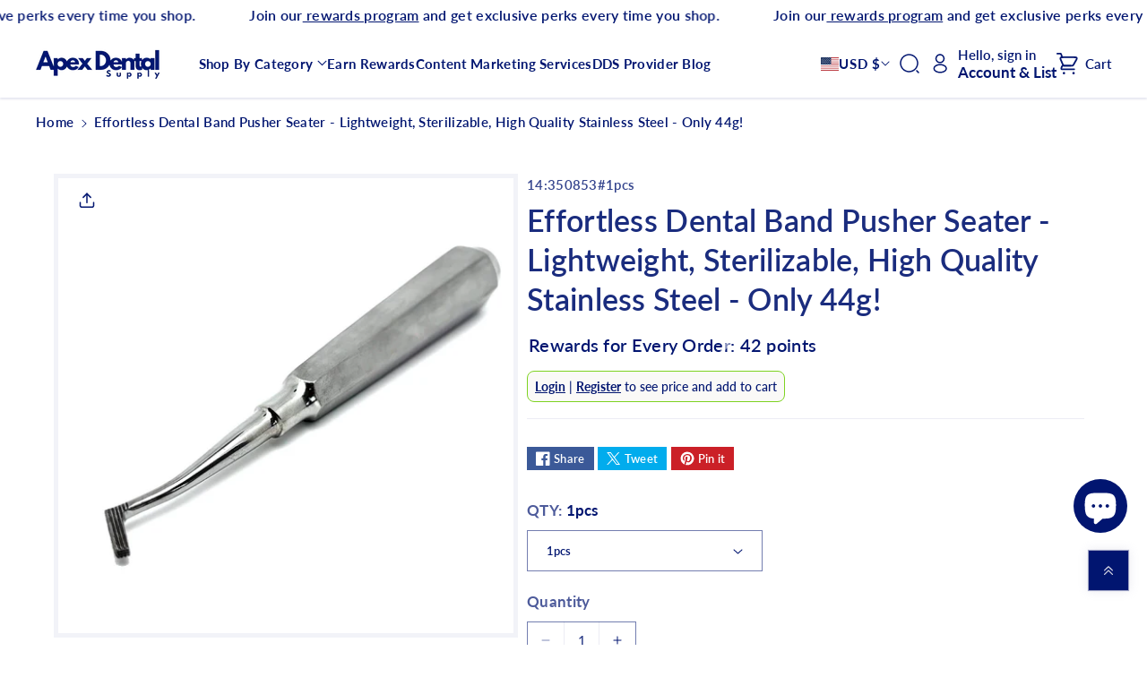

--- FILE ---
content_type: text/css
request_url: https://apexdentalsupply.com/cdn/shop/t/4/assets/section-featured-blog.css?v=60376757831720781331709399127
body_size: -172
content:
.blog__read_more .link{font-weight:var(--font-body-weight-bold)}.blog .card--card.flex_direction--row .card__content{padding:8px}.blog .article.grid__item.slider__slide{padding-top:10px}.blog-placeholder{margin:0 1.5rem;background:rgb(var(--color-background))}.flex_direction--row{flex-direction:row!important}.blog-placeholder__content{padding:3rem;background:rgba(var(--color-foreground),.04)}.blog-placeholder .placeholder{position:relative}.blog-placeholder h2{margin:0}.wb_author{font-weight:var(--font-body-weight)}.blog__read_more{display:flex;align-items:var(--text-alignment)}.blog-placeholder .rte-width{margin-top:1.2rem;color:rgba(var(--color-foreground),.75)}.blog__title{margin:0}.background-secondary .blog-placeholder__content{background-color:rgb(var(--color-background))}.blog__posts .card-wrapper{width:100%}.blog__button{margin-top:3rem}.blog .card__information{margin-bottom:0}.blog .card--standard.card--text.article-card>.card__content{padding:0}.blog .card--standard.card--text.article-card>.card__content .card__information{display:block}.wb_author,.wb_date{font-size:calc(var(--font-body-scale) * 16px)}.card--card.flex_direction--row{gap:0}@media (max-width: 1199px){.wb_author,.wb_date{font-size:calc(var(--font-body-scale) * 12px)}}@media (min-width: 768px) and (max-width: 991px){.blog_cont .grid--3-col-tablet .grid__item{width:calc(50% - var(--grid-desktop-horizontal-spacing) * 1 / 2);max-width:calc(50% - var(--grid-desktop-horizontal-spacing) * 1 / 2)}}@media screen and (min-width: 768px){.blog-placeholder{text-align:center;width:50%;margin:0}.blog__button{margin-top:5rem}}@supports not (inset: 10px){@media screen and (min-width: 768px){.blog__posts .article+.article{margin-left:var(--grid-desktop-horizontal-spacing)}}}@media (max-width: 767px){.article-card__info{line-height:normal}.blog .article-card .card__heading{font-size:calc(var(--font-heading-scale) * 14px)}.blog .blog_cont .article-card__excerpt{font-size:calc(var(--font-body-scale) * 12px)}.blog .blog__read_more .link{font-size:calc(var(--font-body-scale) * 14px)}}
/*# sourceMappingURL=/cdn/shop/t/4/assets/section-featured-blog.css.map?v=60376757831720781331709399127 */


--- FILE ---
content_type: text/css
request_url: https://apexdentalsupply.com/cdn/shop/t/4/assets/component-card.css?v=46548756357836632761709399126
body_size: 2274
content:
.wbproduct-container .blank__image .wbimgblock{position:relative}.product-grid .wbproduct-container .card--card .media,.product-grid .wbproduct-container .placeholder-svg{border-radius:var(--media-radius) var(--media-radius) 0 0}.product-grid .wbproduct-container .card.card--card .card__inner .card__media{border-radius:calc(var(--border-radius) var(--border-radius) 0 0 - var(--border-width) - var(--image-padding))}.product-grid .wbproduct-container .card--card .media>img{border-radius:calc(var(--media-radius) var(--media-radius) 0 0 - var(--media-border-width))}.wbproductdes .price-per-item__container{justify-content:var(--text-alignment)}.wbnorating.rating-star:before{color:rgba(var(--color-foreground),.15);background:transparent;-webkit-text-fill-color:rgba(var(--color-foreground),.15)}.wbproductdes .wbform_qty{margin-top:8px}.wbproductdes .wbform_qty .form__label{font-size:calc(var(--font-body-scale) * 14px)}.wbproductdes .product-form__input--dropdown{margin-bottom:0;margin-top:12px}product-info .spr-badge-caption{text-transform:capitalize;font-size:calc(var(--font-body-scale) * 12px)}product-form .add-to-cart__submit:hover:not([disabled]) span{color:rgb(var(--color-button-hover-text))}.wbproduct-container .card{transition:all var(--duration-long) ease}.card-wrapper{color:inherit;height:100%;position:relative;text-decoration:none}.card-wrapper .select .icon-caret{right:calc(var(--inputs-border-width) + 2rem)}.spr-badge{margin-bottom:.7rem}.wbimgblock .wbsold_img{position:absolute;left:0;right:0;top:0;bottom:0;background:rgba(var(--color-foreground),.5);z-index:1;border-radius:var(--product-card-corner-radius) var(--product-card-corner-radius) 0 0;display:flex;align-items:center;justify-content:center}.wbimgblock .wbsold_img span{cursor:no-drop;line-height:normal}.card{text-decoration:none;text-align:var(--text-alignment)}.card:not(.ratio){display:flex;flex-direction:column;height:100%}.card.card--horizontal{--text-alignment: left;--image-padding: 0rem;flex-direction:row;align-items:flex-start;gap:1.5rem}.wbhomesbtn{display:flex;column-gap:30px}.wbproduct-container .add-to-cart__submit svg{width:17px;min-width:17px;height:17px;fill:rgb(var(--color-button-text))}.wbproduct-container .add-to-cart__submit:hover svg{fill:rgb(var(--color-button-hover-text))}.wbproduct-container .add-to-cart__submit{display:flex;align-items:center;border:none;text-transform:unset;vertical-align:middle;position:relative;border-radius:var(--buttons-radius-outset);color:rgb(var(--color-button-text));background-color:rgb(var(--color-button));text-align:center;transition:.3s ease;letter-spacing:.2px;z-index:0;min-height:calc(48px + var(--buttons-border-width) * 2);min-width:calc(44px + var(--buttons-border-width) * 2);padding:8px 10px;width:100%;margin-top:15px}.wbproduct-container .add-to-cart__submit:not([disabled]):hover{color:rgb(var(--color-button-hover-text));background:rgb(var(--color-bg-button-hover))}.card--horizontal.ratio:before{padding-bottom:0}.wbproduct-container .product__media-item:not(:first-child){display:none}.card--card.card--horizontal{padding:1.2rem}.card--card.card--horizontal.card--text{column-gap:0}.card--card{height:100%}.product-card-wrapper .add-to-cart__submit svg path{fill:rgb(var(--color-button-text))}.product-card-wrapper .product__vendor{margin-top:8px;margin-bottom:0;text-transform:capitalize;word-wrap:break-word;line-height:normal;font-size:calc(var(--font-body-scale) * 14px)}.quick_add_position-top-left{top:0;left:0}.quick_add_position-top-right{top:0;right:0}.quick_add_position-bottom-left{bottom:0;left:0}.quick_add_position-bottom-right{bottom:0;right:0}.add-to-cart__submit span svg{width:18px;height:18px}.card--card,.card--standard .card__inner{position:relative;box-sizing:border-box;border-radius:var(--border-radius);border:var(--border-width) solid rgba(var(--color-foreground),var(--border-opacity))}.card--card:after,.card--standard .card__inner:after{content:"";position:absolute;z-index:-1;width:calc(var(--border-width) * 2 + 100%);height:calc(var(--border-width) * 2 + 100%);top:calc(var(--border-width) * -1);left:calc(var(--border-width) * -1);border-radius:var(--border-radius);box-shadow:var(--shadow-horizontal-offset) var(--shadow-vertical-offset) var(--shadow-blur-radius) rgba(var(--color-shadow),var(--shadow-opacity))}.card .card__inner .card__media{overflow:hidden;z-index:0;border-radius:calc(var(--border-radius) - var(--border-width) - var(--image-padding))}.card--standard.card--text{background-color:transparent}.card-information{text-align:var(--text-alignment)}.card__media,.card .media{bottom:0;position:absolute;top:0}.card .media{width:100%}.card__media{margin:var(--image-padding);width:calc(100% - 2 * var(--image-padding))}.card--standard .card__media{margin:var(--image-padding)}.card__inner{width:100%}.card--media .card__inner .card__content{position:relative;padding:calc(var(--image-padding) + 1rem);z-index:0}.card__content{grid-template-rows:minmax(0,1fr) max-content minmax(0,1fr);padding:5px 20px 20px;width:100%;flex-grow:1;display:grid}.card--standard>.card__content{padding:8px 0 0}.card__content--auto-margins{grid-template-rows:minmax(0,auto) max-content minmax(0,auto)}.card__information{grid-row-start:1;margin-bottom:0}.card:not(.ratio)>.card__content{grid-template-rows:minmax(0,1fr) max-content}.card .card__badge{z-index:1;display:flex;flex-wrap:wrap;flex-direction:column;align-items:flex-start}.card__badge{align-self:flex-start;grid-row-start:1;justify-self:flex-start}.card__badge.top{align-self:flex-start;grid-row-start:1}.card__badge.right{justify-self:flex-end}.card:not(.card--horizontal)>.card__content>.card__badge{margin:0}.card__media .media img{height:100%;object-fit:cover;object-position:center center;width:100%}.card__inner:not(.ratio)>.card__content{height:100%}.card__heading{margin-top:8px;margin-bottom:0;font-size:calc(var(--font-body-scale) * 18px);font-weight:var(--font-body-weight-semibold);font-family:var(--font-body-family)}.card__heading:hover a{color:rgb(var(--color-link-hover))}.card__heading:last-child{margin-bottom:0}.card--horizontal .card__heading,.card--horizontal .price__container .price-item,.card--horizontal__quick-add{font-size:calc(var(--font-body-scale) * 1.2rem)}.card--horizontal .card-information>*:not(.visually-hidden:first-child)+*:not(.rating){margin-top:0}.card--horizontal__quick-add:before{box-shadow:none}.card--card .wbproductdes{border-top:1px solid rgba(var(--color-foreground),.1)}.card--standard.card--text a:after,.card--card .card__heading a:after{bottom:calc(var(--border-width) * -1);left:calc(var(--border-width) * -1);right:calc(var(--border-width) * -1);top:calc(var(--border-width) * -1)}.card--standard.card--media .card__inner .card__information,.card--standard:not(.card--horizontal)>.card__content .card__badge,.card--standard>.card__content .card__caption{display:none}.card--standard:not(.card--horizontal) .placeholder-svg{height:auto;width:100%}.wbimgblock .placeholder-svg{width:100%;height:unset}.card--card.card--media .card__inner .card__information,.card--card.card--media>.card__content .card__badge{display:none}.card--horizontal .card__badge,.card--horizontal.card--text .card__inner{display:none}.card--extend-height{height:100%}.card--extend-height.card--standard.card--text,.card--extend-height.card--media{display:flex;flex-direction:column}.card--extend-height.card--standard.card--text .card__inner,.card--extend-height.card--media .card__inner{flex-grow:1}.card .icon-wrap{margin-left:.8rem;white-space:nowrap;transition:transform var(--duration-short) ease;overflow:hidden}.card-information>*+*{margin-top:8px}.card-information{width:100%}.card-information>*{line-height:normal;color:rgb(var(--color-foreground))}.card-information>.price{color:rgb(var(--color-foreground))}.card--horizontal .card-information>.price{color:rgba(var(--color-foreground),.75)}.card-information>.rating{margin-top:1rem}.card-information .wbhrating{margin-top:10px}.card-information .caption{letter-spacing:.07rem}.card-article-info{margin-top:1rem}.wbproductdes legend{color:rgba(var(--color-foreground),.7);font-weight:var(--font-body-weight-semibold);margin-bottom:5px;padding:0}.wbproductdes legend span{color:rgba(var(--color-foreground))}.wbproductdes .variant-webi .product-form__input,.wbproductdes .variant-webi .swatchComponent.inner-class{margin:7px 0 0;justify-content:var(--text-alignment)}.product-form__input input[type=radio]+label{padding:2px 6px;min-width:18px;min-height:18px;font-size:calc(var(--font-body-scale) * 14px);box-shadow:0 0 0 1px rgba(var(--color-foreground),.1);display:inline-block;vertical-align:middle;background-repeat:no-repeat;position:relative;cursor:pointer;background-position:50%;line-height:normal;background-size:20px;border:var(--variant-pills-border-width) solid rgba(var(--color-foreground),var(--variant-pills-border-opacity));border-radius:var(--variant-pills-radius);background-color:rgb(var(--color-background))}.product-form__input input[type=radio]:checked+label{border-color:rgba(var(--color-foreground))}.product-form__input input[type=radio].disabled+label{text-decoration:line-through}.wbproduct-container .wbswatchclr input[type=radio].disabled+label:after,.product__info-wrapper .wbswatchclr input[type=radio].disabled+label:after,.product__info-wrapper .wbswatchclr input[type=radio].disabled:checked+label:after{content:"";position:absolute;top:0;bottom:0;left:50%;right:12px;transform:rotate(45deg);border:none;border-left:1px solid rgba(var(--color-foreground));opacity:.8;border-radius:0;box-shadow:none}.product-form__input input[type=radio],.wbswatchclr input[type=radio]{clip:rect(0,0,0,0);overflow:hidden;position:absolute;height:1px;width:1px}.wbproduct-container .product-form__input input:focus-visible+label,.wbproduct-container .wbswatchclr input:focus-visible+label{box-shadow:0 0 0 .2rem rgb(var(--color-background)),0 0 0 .3rem rgba(var(--color-foreground),.3),0 0 .3rem .2rem rgba(var(--color-foreground),.1);border:1px solid rgb(var(--color-foreground))}.wbswatchclr input+label{display:inline-block;vertical-align:middle;cursor:pointer;position:relative;padding:0;border-radius:var(--variant-pills-radius);width:calc(13px + (var(--variant-pills-border-width) * 2));height:calc(13px + (var(--variant-pills-border-width) * 2));min-width:calc(13px + (var(--variant-pills-border-width) * 2));min-height:calc(13px + (var(--variant-pills-border-width) * 2));box-shadow:0 0 0 1px rgba(var(--color-foreground),.1);font-size:0;background-repeat:no-repeat;background-position:50%;background-size:14px;margin:3px;line-height:1;border:var(--variant-pills-border-width) solid rgba(var(--color-foreground),var(--variant-pills-border-opacity))}.wbswatchclr input+label:before{content:"";position:absolute;top:calc(var(--variant-pills-border-width) * -1);right:calc(var(--variant-pills-border-width) * -1);bottom:calc(var(--variant-pills-border-width) * -1);left:calc(var(--variant-pills-border-width) * -1);border-radius:var(--variant-pills-radius);box-shadow:var(--variant-pills-shadow-horizontal-offset) var(--variant-pills-shadow-vertical-offset) var(--variant-pills-shadow-blur-radius) rgba(var(--color-shadow),var(--variant-pills-shadow-opacity))}.product-form__input input[type=radio]+label{box-shadow:var(--variant-pills-shadow-horizontal-offset) var(--variant-pills-shadow-vertical-offset) var(--variant-pills-shadow-blur-radius) rgba(var(--color-shadow),var(--variant-pills-shadow-opacity))}.wbswatchclr input[type=radio]:checked+label:before{content:"";box-shadow:0 0 0 1px rgba(var(--color-foreground),1);position:absolute;left:-4px;right:-4px;top:-4px;bottom:-4px;border-radius:var(--variant-pills-radius)}.card-wrapper fieldset{border:none;padding:0;display:flex;flex-wrap:wrap;gap:4px}.swatchComponent.inner-class{border:none;padding:0;margin:0 0 10px}.product__vendor{font-size:calc(var(--font-body-scale) * 10px);font-weight:var(--font-body-weight);word-break:break-word}.product-title{font-size:calc(var(--font-body-scale) * 18px);text-transform:capitalize;transition:.3s ease;letter-spacing:0;padding:0 0 10px;font-weight:var(--font-body-weight);margin:0;word-break:break-word}.product-title a{text-decoration:none}.product-title:hover,.product-title:hover a{color:rgb(var(--color-link-hover))}.blank__image{display:flex;flex-direction:column;justify-content:center}@media (max-width: 1199px){.card__heading{font-size:calc(var(--font-body-scale) * 14px)}}@media only screen and (min-width: 768px){.card--horizontal .card__heading,.card--horizontal .price__container .price-item,.product-form__input input[type=radio]+label{padding:5px 12px}.card--horizontal__quick-add{font-size:calc(var(--font-body-scale) * 1.3rem)}product-info .spr-badge-caption{font-size:calc(var(--font-body-scale) * 14px)}}@media screen and (min-width: 992px){.wbproduct-container .card--card.card:hover{box-shadow:2px 5px 8px 2px rgba(var(--color-foreground),.1)}.product-grid .grid__item{margin-bottom:10px}.collection .slider-component-full-width .slider--desktop .slider__slide:first-child{margin-left:0;scroll-margin-left:0}.card .media.media--hover-effect>img:only-child,.card-wrapper .media.media--hover-effect>img:only-child{transition:transform var(--duration-long) ease}.card:hover .media.media--hover-effect>img:first-child:only-child,.card-wrapper:hover .media.media--hover-effect>img:first-child:only-child{transform:scale(1.03)}.card__inner:hover .media.media--hover-effect>img:first-child:not(:only-child){opacity:0}.card__inner:hover .media.media--hover-effect>img+img{opacity:1;transition:transform var(--duration-long) ease;transform:scale(1.03)}.underline-links-hover:hover a{text-decoration:underline;text-underline-offset:.3rem}}@media (min-width: 1200px) and (max-width: 1399px){.card__heading{font-size:calc(var(--font-body-scale) * 16px)}}@media (max-width: 991px){.card--card:after,.card--standard .card__inner:after{border-radius:calc(var(--border-radius) * 1 / 2)}.card .card__inner .card__media{border-radius:calc(var(--border-radius) * 1 / 2 - var(--border-width) - var(--image-padding))}.product-card-wrapper .card,.contains-card--product{--border-radius: calc(var(--product-card-corner-radius) * 1 / 2)}.wbimgblock .wbsold_img{border-radius:calc(var(--product-card-corner-radius) * 1 / 2) calc(var(--product-card-corner-radius) * 1 / 2) 0 0}.product-grid .wbproduct-container .card--card .media,.product-grid .wbproduct-container .placeholder-svg{border-radius:calc(var(--media-radius) * 1 / 2) calc(var(--media-radius) * 1 / 2) 0 0}.product-grid .wbproduct-container .card.card--card .card__inner .card__media{border-radius:calc(var(--border-radius) * 1 / 2) calc(var(--border-radius) * 1 / 2) 0 0 - var(--border-width) - var(--image-padding)}.product-grid .wbproduct-container .card--card .media>img{border-radius:calc(var(--media-radius) * 1 / 2) calc(var(--media-radius) * 1 / 2) 0 0 - var(--media-border-width)}.card-information .wbhrating{margin-top:5px}.wbproduct-container.product-card-wrapper .add-to-cart__submit{min-height:38px;font-size:calc(var(--font-body-scale) * 14px);padding:5px 10px;margin-top:8px}.wbimgblock .wbsold_img span{font-size:calc(var(--font-body-scale) * 12px);min-height:32px;min-width:auto;padding:0 10px}}@media (max-width: 767px){.wbproductdes .product-form__input .form__label{font-size:calc(var(--font-body-scale) * 12px);letter-spacing:0}.card__content{padding:5px 10px 10px}.product-form__input input[type=radio]+label{font-size:calc(var(--font-body-scale) * 12px)}.wbproductdes .variant-webi .product-form__input,.wbproductdes .variant-webi .swatchComponent.inner-class{margin:10px 0 0}.product-grid-container .product-grid.grid--4-col-desktop .grid__item{width:calc(50% - var(--grid-mobile-horizontal-spacing) * 1 / 2);max-width:calc(50% - var(--grid-mobile-horizontal-spacing) * 1 / 2)}.wbproduct-container .add-to-cart__submit svg,.wbproductdes legend{display:none}}
/*# sourceMappingURL=/cdn/shop/t/4/assets/component-card.css.map?v=46548756357836632761709399126 */


--- FILE ---
content_type: text/css
request_url: https://apexdentalsupply.com/cdn/shop/t/4/assets/component-stock-countdown.css?v=86015750601367689631709399126
body_size: -434
content:
.wbstockinfo-bar{position:relative;display:block;margin:10px 0 20px;height:4px;border-radius:4px;background:rgba(var(--color-foreground),.07);overflow:hidden}.wbstockinfo{position:relative;display:block;font-weight:var(--font-body-weight-semibold)}.wbstockinfo-probar{position:absolute;left:0;top:0;height:100%;width:0;display:block;transition:width 1.15s ease-in-out}.wbstockinfo_high+.wbstockinfo-bar>.wbstockinfo-probar{background:var(--product-in-stock-color)}.wbstockinfo_low+.wbstockinfo-bar>.wbstockinfo-probar{background:var(--product-low-stock-color)}
/*# sourceMappingURL=/cdn/shop/t/4/assets/component-stock-countdown.css.map?v=86015750601367689631709399126 */


--- FILE ---
content_type: text/css
request_url: https://apexdentalsupply.com/cdn/shop/t/4/assets/component-predictive-search.css?v=71153381113284671391709399126
body_size: 1713
content:
.searchbar-right.predictive-search__result-group,.wbsrightpart{display:flex;flex:1 1 auto;gap:2rem;flex-direction:unset}.wbsrightpart .predictive-search__result-group{display:block}.predictive-search .heading-wrapper{display:flex;justify-content:space-between;align-items:center;gap:10px;margin-bottom:10px}.default-content-heading{color:rgba(var(--color-foreground));font-weight:var(--font-body-weight-bold);font-size:calc(var(--font-body-scale) * 16px);margin:0}.predictive-search .default-heading-link{font-size:calc(var(--font-body-scale) * 12px);text-decoration:underline}.predictive-search__heading{padding:0 0 .75rem;font-weight:var(--font-body-weight-semibold);letter-spacing:.5px;margin:0 auto 12px}.searchbar-right .wbproduct-container .card{flex-direction:unset;align-items:center}.searchbar-right .wbproduct-container .wbimgblock,.searchbar-right .article-card-wrapper .card__inner{width:35%}.searchbar-right .wbproduct-container .wbproductdes,.searchbar-right .article-card-wrapper .card__content{border-top:none;padding:8px;grid-template-rows:minmax(0,1fr) max-content auto}.searchbar-right .article-card .card__heading{font-size:calc(var(--font-body-scale) * 16px);margin:0}.searchbar-right .product-grid .grid__item{margin-bottom:0}.searchbar-right .search_blog-wrapper .grid,.searchbar-right .pseach-prod .grid{row-gap:10px}.predictive-search .collection-card-wrapper .card__heading{font-size:calc(var(--font-body-scale) * 14px);margin:0}.searchbar-right .collection-card-wrapper .wp_itom_count{font-size:calc(var(--font-body-scale) * 13px);margin-top:5px;line-height:normal}.pseach-prod,.collection-and-articles{width:50%}.searchbar-right .collection-list.grid{column-gap:10px;row-gap:10px}.searchbar-right .collection-list.grid--4-col-desktop .grid__item{width:calc(25% - 7.5px);max-width:calc(25% - 7.5px)}.searchbar-right .collection-list-wrapper .collection-list__item{margin-bottom:0}#predictive-search-results-pages-list-mobile.collection-list .card--card:after,#predictive-search-results-pages-list-mobile.collection-list .card--standard .card__inner:after{z-index:0}.searchbar-right .collection-list .card__content{padding:6px 10px 8px}.searchbar-right .collection-list-wrapper .card-wrapper .card{padding-top:0}.collection-and-articles{display:grid;gap:30px}.pseach-prod .card-information>*{margin-top:8px}.psearch-hidden:before,.ps_hideactive:before{content:"";position:fixed;left:0;right:0;top:0;bottom:0;background:rgba(var(--color-foreground),.3);z-index:3}.psearch-hidden .announcement-bar-section{position:relative}.psearch-hidden .header{padding:30px 0}.psearch-hidden .header.header--top-left.header--mobile-left{padding:6px 0}.psearch-hidden .search-modal__content-bottom:after{content:"";border-bottom:1px solid rgba(var(--color-foreground),.09);position:absolute;left:0;right:0;bottom:0;top:0;max-width:calc(var(--page-width) - 80px);margin:0 auto;z-index:-1}.ps_hideactive .template-search .field_wbinput{z-index:3}.ps_hideactive .shopify-section-group-header-group{z-index:unset}#predictive-search-results,.default--search{padding-top:20px;padding-bottom:20px}.search-modal__content button[type=reset]:not(.hidden)~.wbsclose,.template-search__search button[type=reset]:not(.hidden)~.wbsclose{display:none}.searchbar-right .card__information{margin:0}.predictive-search.predictive-search--header{display:none;position:absolute;z-index:3;left:0;right:0;top:100%;margin:0 auto}#predictive-search-results{display:block;overflow-y:auto}.predictive-search .search_default{height:450px}.pseach-prod,.collection-and-articles{overflow-y:auto;max-height:430px;padding-right:15px}.predictive-search--search-template{z-index:2}.predictive-search__results-groups-wrapper{display:flex}predictive-search[open] .predictive-search,predictive-search[loading] .predictive-search{display:block}.seachbar-left{overflow:auto}.predictive-search__result-group{display:flex;flex:1 1 auto;gap:2rem;flex-direction:column}predictive-search .spinner{width:1.5rem;height:1.5rem;line-height:0}predictive-search:not([loading]) .predictive-search__loading-state,.predictive-search__result-group:first-child .predictive-search__pages-wrapper,predictive-search:not([loading]) .predictive-search-status__loading,predictive-search[loading] .predictive-search__search-for-button,predictive-search[loading] .predictive-search__results-groups-wrapper~.predictive-search__loading-state{display:none}predictive-search[loading] .predictive-search__loading-state{display:flex;justify-content:center;padding:1rem}predictive-search[loading] .predictive-search__results-groups-wrapper~.predictive-search__search-for-button{display:initial}button.predictive-search__item.predictive-search__item--term{width:100%;text-align:left;transition:all .3s}.predictive-search__item-content{grid-area:product-content;display:flex;flex-direction:column;line-height:normal}.predictive-search__item-content--centered{justify-content:center}.predictive-search__item-vendor{font-size:.9rem}.predictive-search__item-query-result mark{padding:.2em;background-color:rgb(var(--color-foreground),.09);font-weight:var(--font-body-weight-bold)}.predictive-search__item .price{color:rgba(var(--color-foreground));font-size:1.2rem}.predictive-search__item--term{justify-content:space-between;align-items:center;padding:1.3rem 2rem;word-break:break-all;line-height:calc(1 + .2 / var(--font-body-scale));background:rgb(var(--color-foreground),.03);padding:10px;border-radius:calc(var(--popup-corner-radius) - 15px)}.predictive-search .card__heading{font-size:calc(var(--font-body-scale) * 16px)}.predictive-search .price .price-item{margin:0}.predictive-search__item--term .icon-arrow{width:calc(var(--font-heading-scale) * 2.4rem);height:calc(var(--font-heading-scale) * 1.4rem);flex-shrink:0}.predictive-search__image{grid-area:product-image;border:1px solid rgba(var(--color-foreground),.08);border-radius:0}.predictive-search .search-result-text{font-weight:var(--font-body-weight-medium)}.search-modal__form .predictive-search{width:100%}.pseach-prod .product-card-wrapper .product__vendor{margin-top:0;font-size:calc(var(--font-body-scale) * 12px)}#predictive-search-results-groups-wrapper{padding-bottom:15px}.predictive-search .search_default,.predictive-search__results-groups-wrapper{display:grid;grid-auto-columns:.6fr 2fr;grid-template-areas:"menu main" "menu header";gap:0;padding-top:10px;padding-bottom:10px;gap:15px}.predictive-search .search_default.sd_notlink{grid-auto-columns:auto auto}.predictive-search.predictive-search--header.default--search{display:block}.quick-search-tag-info ul,.predictive-search__result-group.seachbar-left ul{list-style:none;padding-left:15px;margin:0}.predictive-search .search_default ul:first-child,.predictive-search__results-groups-wrapper--no-suggestions .predictive-search__search-for-button{padding-left:0}.predictive-search__results-groups-wrapper--no-products.predictive-search__results-groups-wrapper--no-suggestions .predictive-search__search-for-button{margin-bottom:0}.seachbar-left{overflow-y:auto;grid-area:menu}.predictive-search__search-for-button{margin-bottom:10px}.seachbar-left a.predictive-search__heading{display:block;padding:0 0 5px;margin:0;font-size:calc(var(--font-body-scale) * 16px);font-weight:var(--font-body-weight-bold);border-bottom:none}.predictive-search__item-heading,.seachbar-left a.search_subheading{font-size:calc(var(--font-body-scale) * 14px);text-transform:capitalize;margin-bottom:7px;font-weight:var(--font-body-weight);word-break:break-word;transition:all var(--duration-long) ease;display:block}.predictive-search::-webkit-scrollbar,#predictive-search-results::-webkit-scrollbar,.seachbar-left::-webkit-scrollbar,.pseach-prod::-webkit-scrollbar,.collection-and-articles::-webkit-scrollbar{height:.4rem;width:.2rem;display:initial}.predictive-search::-webkit-scrollbar-track,#predictive-search-results::-webkit-scrollbar-track,.seachbar-left::-webkit-scrollbar-track,.pseach-prod::-webkit-scrollbar-track,.collection-and-articles::-webkit-scrollbar-track{background:rgba(var(--color-foreground),.1);border-radius:.4rem}.predictive-search::-webkit-scrollbar-thumb,#predictive-search-results::-webkit-scrollbar-thumb,.seachbar-left::-webkit-scrollbar-thumb,.pseach-prod::-webkit-scrollbar-thumb,.collection-and-articles::-webkit-scrollbar-thumb{background-color:rgb(var(--color-foreground))}.predictive-search .price--sold-out .price__badge-sold-out{box-shadow:0 4px 8px rgba(var(--color-foreground),.2)}.predictive-search__result-group.searchbar-right .predictive-search__results-list li.grid__item{flex-direction:row}.quick-search-tag-info .quick-search-inner{display:flex;align-items:center;line-height:calc(1 + .4 / var(--font-body-scale))}.quick-search-tag-info ul{display:flex;text-transform:capitalize;font-weight:var(--font-body-weight);flex-wrap:wrap}.quick-search-inner a.quick-url{padding:0 5px;font-size:calc(var(--font-body-scale) * 14px);color:rgba(var(--color-foreground),.7);word-break:break-word}.quick-search-inner a.quick-url:hover{color:rgb(var(--color-link-hover))}.quick-search-inner p{margin:0;font-weight:var(--font-body-weight-bold)}.predictive-search__heading.quick-search-tag-info{font-size:calc(var(--font-body-scale) * 16px);padding:5px 0 10px;margin:0 auto 5px;width:100%}a:hover .predictive-search__item-content p{color:rgb(var(--color-link-hover))}.card.default_search_placeholder.card--text{flex-direction:row}.card.default_search_placeholder.card--text .wbproductdes{border-top:none}.product-grid .wbproduct-container .default_search_placeholder .placeholder-svg{border-radius:var(--media-radius)}.card--standard.default_search_placeholder>.card__content{padding:5px 20px 20px}.card--standard.default_search_placeholder .card__inner{border:none}@media (min-width: 1600px){.searchbar-right .collection-list-wrapper .media>img{padding:8px}}@media (min-width: 992px){.psearch-hidden .header.header--top-left.header--mobile-left{padding:12px 0}.searchbar-right .search_blog-wrapper .article-card{transition:all var(--duration-long) ease}.searchbar-right .search_blog-wrapper .article-card:hover{box-shadow:2px 5px 8px 2px rgba(var(--color-foreground),.1)}}@media (min-width: 992px) and (max-width: 1199px){.searchbar-right .collection-list.grid--4-col-desktop .grid__item{width:calc(33.33% - 10px * 2 / 3);max-width:calc(33.33% - 10px * 2 / 3)}}@media screen and (max-width: 991px){.psearch-hidden .header{padding:12px 0}#predictive-search-results,.default--search{padding-top:10px;padding-bottom:10px}.predictive-search .card__heading,.searchbar-right .article-card .card__heading{font-size:calc(var(--font-body-scale) * 14px)}.header--top-left .predictive-search.predictive-search--header{padding:0}.searchbar-right.predictive-search__result-group,.wbsrightpart{display:block}.pseach-prod,.collection-and-articles{width:100%}.pseach-prod,.collection-and-articles{overflow-y:unset;max-height:unset}.searchbar-right .grid__item{width:100%;max-width:100%}.pseach-prod{margin-bottom:20px}.collection-and-articles{gap:20px}.pseach-prod .price--on-sale .price__badge-sale{top:5px;left:5px}}@media (min-width: 768px) and (max-width: 991px){.predictive-search .search_default,#predictive-search-results-groups-wrapper{height:400px;overflow-y:auto}.predictive-search .search_default,.predictive-search__results-groups-wrapper{grid-auto-columns:1.5fr 2fr}}@media screen and (max-width: 767px){.quick-search-tag-info ul,.predictive-search__result-group.seachbar-left ul{padding-left:0}.pseach-prod,.collection-and-articles{padding-right:0}.predictive-search .search_default{height:auto}.default--search .wbsearch_inner,.predictive-search__results-groups-wrapper{height:400px;overflow-y:auto}.predictive-search .search_default,.predictive-search__results-groups-wrapper{display:flex;flex-direction:column}.quick-search-tag-info .quick-search-inner{display:block}.quick-search-inner a.quick-url{padding-left:0;padding-right:10px}.predictive-search--header{right:0;left:0;top:100%}.wbsrightpart{margin-bottom:15px;order:1}button.predictive-search__item.predictive-search__item--term{font-size:calc(var(--font-body-scale) * 14px)}.predictive-search .price--on-sale .price-item--regular{font-size:calc(var(--font-body-scale) * 12px)}.seachbar-left{order:2}.searchbar-right .collection-list-wrapper .wp_itom_count{font-size:calc(var(--font-body-scale) * 12px)}}@media (max-width: 575px){.searchbar-right .collection-list.grid--4-col-desktop .grid__item{width:calc(33.33% - 10px * 2 / 3);max-width:calc(33.33% - 10px * 2 / 3)}}
/*# sourceMappingURL=/cdn/shop/t/4/assets/component-predictive-search.css.map?v=71153381113284671391709399126 */


--- FILE ---
content_type: text/javascript
request_url: https://apexdentalsupply.com/cdn/shop/t/4/assets/wbcustom.js?v=16088325982621369411709399128
body_size: -251
content:
function listgridJavascript(){Array.from(document.querySelectorAll(".wblistgridbtn")).forEach(function(link){link.addEventListener("click",function(event){Array.from(document.querySelectorAll(".wblistgridbtn")).forEach(function(e){return e.classList.remove("active")}),this.classList.add("active"),this.classList.contains("listv")?(document.getElementById("product-grid").classList.add("product-list"),document.getElementById("product-grid").classList.remove("product-grid")):this.classList.contains("gridv")&&(document.getElementById("product-grid").classList.add("product-grid"),document.getElementById("product-grid").classList.remove("product-list"))})})}document.addEventListener("shopify:section:load",listgridJavascript),listgridJavascript(),window.addEventListener("load",videoScroll),window.addEventListener("scroll",videoScroll);function videoScroll(){if(document.querySelectorAll("video[autoplay]").length>0)for(var windowHeight=window.innerHeight,videoEl=document.querySelectorAll("video[autoplay]"),i=0;i<videoEl.length;i++){var thisVideoEl=videoEl[i],videoHeight=thisVideoEl.clientHeight,videoClientRect=thisVideoEl.getBoundingClientRect().top;videoClientRect<=windowHeight-videoHeight*.5&&videoClientRect>=0-videoHeight*.5?thisVideoEl.play():thisVideoEl.pause()}}
//# sourceMappingURL=/cdn/shop/t/4/assets/wbcustom.js.map?v=16088325982621369411709399128


--- FILE ---
content_type: text/javascript; charset=utf-8
request_url: https://apexdentalsupply.com/products/effortless-dental-band-pusher-seater-lightweight-sterilizable-high-quality-stainless-steel-only-44g.js
body_size: 1058
content:
{"id":8480756760835,"title":"Effortless Dental Band Pusher Seater - Lightweight, Sterilizable, High Quality Stainless Steel - Only 44g!","handle":"effortless-dental-band-pusher-seater-lightweight-sterilizable-high-quality-stainless-steel-only-44g","description":"\u003cstrong\u003eKey features\/selling points:\u003c\/strong\u003e\u003cp\u003e1. Efficient - Lightweight design for easy handling.\u003c\/p\u003e\u003cp\u003e2. Durable - Made of high-quality stainless steel.\u003c\/p\u003e\u003cp\u003e3. Sterilizable - Can be easily sterilized for safe use.\u003c\/p\u003e\u003cp\u003e4. Precise - Designed specifically for molar teeth.\u003c\/p\u003e\u003cp\u003e5. Convenient - Simple and easy to use.\u003c\/p\u003e\u003cstrong\u003eDescription:\u003c\/strong\u003e\u003cp\u003e\u003c\/p\u003e\u003cp\u003eIntroducing the Dental Orthodontic Band Pusher Seater - the perfect solution for all your dental needs. Made from high-quality surgical stainless steel, this lightweight hollow handle tool is designed for easy use and can be sterilized for your safety. Say goodbye to complicated and heavy instruments, our Band Pusher Seater makes your work effortless and efficient. With its simple design and perfect fit, it's a must-have for dentists looking for premium and exclusive tools. Don't miss out on this limited time best seller and add it to your collection of essential dental instruments today!\u003c\/p\u003e\u003cimg src=\"https:\/\/ae01.alicdn.com\/kf\/S90ffa4d6b3254b889c0fb6c9ec2cb1fcA.jpg\" style=\"max-width:100%;\"\u003e\u003cimg src=\"https:\/\/ae01.alicdn.com\/kf\/S6d837ebaba1b43a9b0e6a068d27e3252P.jpg\"\u003e\u003cimg src=\"https:\/\/ae01.alicdn.com\/kf\/S5917c44b96ef49da8ce41a2010ae4607m.jpg\"\u003e\u003cimg src=\"https:\/\/ae01.alicdn.com\/kf\/S5d59b09fc09f492caa1cd14b71aabac5i.jpg\"\u003e\u003cimg src=\"https:\/\/ae01.alicdn.com\/kf\/S123aee86544845c2948699c0c4791a02C.jpg\"\u003e\u003cimg src=\"https:\/\/ae01.alicdn.com\/kf\/Scae70541095a4315aff775480978f4c1e.jpg\"\u003e\u003cimg src=\"https:\/\/ae01.alicdn.com\/kf\/S30ea751654d94fdab8eff0557b301577B.jpg\"\u003e","published_at":"2024-04-26T13:26:12-04:00","created_at":"2024-04-22T20:45:10-04:00","vendor":"APEX DENTAL SUPPLY","type":"Band Pusher Seater","tags":["Band Pusher Seater"],"price":4257,"price_min":4257,"price_max":4257,"available":true,"price_varies":false,"compare_at_price":null,"compare_at_price_min":0,"compare_at_price_max":0,"compare_at_price_varies":false,"variants":[{"id":45232081928451,"title":"1pcs","option1":"1pcs","option2":null,"option3":null,"sku":"14:350853#1pcs","requires_shipping":true,"taxable":true,"featured_image":{"id":42734956642563,"product_id":8480756760835,"position":2,"created_at":"2024-04-22T20:45:17-04:00","updated_at":"2024-04-22T20:45:17-04:00","alt":"image_0","width":1000,"height":1000,"src":"https:\/\/cdn.shopify.com\/s\/files\/1\/0667\/3894\/6307\/files\/S5d59b09fc09f492caa1cd14b71aabac5i.webp?v=1713833117","variant_ids":[45232081928451]},"available":true,"name":"Effortless Dental Band Pusher Seater - Lightweight, Sterilizable, High Quality Stainless Steel - Only 44g! - 1pcs","public_title":"1pcs","options":["1pcs"],"price":4257,"weight":0,"compare_at_price":null,"inventory_management":"fulfillment-service-ao","barcode":null,"featured_media":{"alt":"image_0","id":35389910057219,"position":2,"preview_image":{"aspect_ratio":1.0,"height":1000,"width":1000,"src":"https:\/\/cdn.shopify.com\/s\/files\/1\/0667\/3894\/6307\/files\/S5d59b09fc09f492caa1cd14b71aabac5i.webp?v=1713833117"}},"requires_selling_plan":false,"selling_plan_allocations":[]}],"images":["\/\/cdn.shopify.com\/s\/files\/1\/0667\/3894\/6307\/files\/S90ffa4d6b3254b889c0fb6c9ec2cb1fcA.webp?v=1713833110","\/\/cdn.shopify.com\/s\/files\/1\/0667\/3894\/6307\/files\/S5d59b09fc09f492caa1cd14b71aabac5i.webp?v=1713833117","\/\/cdn.shopify.com\/s\/files\/1\/0667\/3894\/6307\/files\/S90ffa4d6b3254b889c0fb6c9ec2cb1fcA_1e0d7196-328b-4fac-ad78-b005f5514775.webp?v=1713833130","\/\/cdn.shopify.com\/s\/files\/1\/0667\/3894\/6307\/files\/S6d837ebaba1b43a9b0e6a068d27e3252P.webp?v=1713833130","\/\/cdn.shopify.com\/s\/files\/1\/0667\/3894\/6307\/files\/S30ea751654d94fdab8eff0557b301577B.webp?v=1713833130","\/\/cdn.shopify.com\/s\/files\/1\/0667\/3894\/6307\/files\/S5917c44b96ef49da8ce41a2010ae4607m.webp?v=1713833130","\/\/cdn.shopify.com\/s\/files\/1\/0667\/3894\/6307\/files\/S123aee86544845c2948699c0c4791a02C.webp?v=1713833130","\/\/cdn.shopify.com\/s\/files\/1\/0667\/3894\/6307\/files\/Scae70541095a4315aff775480978f4c1e.webp?v=1713833130"],"featured_image":"\/\/cdn.shopify.com\/s\/files\/1\/0667\/3894\/6307\/files\/S90ffa4d6b3254b889c0fb6c9ec2cb1fcA.webp?v=1713833110","options":[{"name":"QTY","position":1,"values":["1pcs"]}],"url":"\/products\/effortless-dental-band-pusher-seater-lightweight-sterilizable-high-quality-stainless-steel-only-44g","media":[{"alt":null,"id":35389909696771,"position":1,"preview_image":{"aspect_ratio":1.0,"height":1000,"width":1000,"src":"https:\/\/cdn.shopify.com\/s\/files\/1\/0667\/3894\/6307\/files\/S90ffa4d6b3254b889c0fb6c9ec2cb1fcA.webp?v=1713833110"},"aspect_ratio":1.0,"height":1000,"media_type":"image","src":"https:\/\/cdn.shopify.com\/s\/files\/1\/0667\/3894\/6307\/files\/S90ffa4d6b3254b889c0fb6c9ec2cb1fcA.webp?v=1713833110","width":1000},{"alt":"image_0","id":35389910057219,"position":2,"preview_image":{"aspect_ratio":1.0,"height":1000,"width":1000,"src":"https:\/\/cdn.shopify.com\/s\/files\/1\/0667\/3894\/6307\/files\/S5d59b09fc09f492caa1cd14b71aabac5i.webp?v=1713833117"},"aspect_ratio":1.0,"height":1000,"media_type":"image","src":"https:\/\/cdn.shopify.com\/s\/files\/1\/0667\/3894\/6307\/files\/S5d59b09fc09f492caa1cd14b71aabac5i.webp?v=1713833117","width":1000},{"alt":null,"id":35389911171331,"position":3,"preview_image":{"aspect_ratio":1.0,"height":1000,"width":1000,"src":"https:\/\/cdn.shopify.com\/s\/files\/1\/0667\/3894\/6307\/files\/S90ffa4d6b3254b889c0fb6c9ec2cb1fcA_1e0d7196-328b-4fac-ad78-b005f5514775.webp?v=1713833130"},"aspect_ratio":1.0,"height":1000,"media_type":"image","src":"https:\/\/cdn.shopify.com\/s\/files\/1\/0667\/3894\/6307\/files\/S90ffa4d6b3254b889c0fb6c9ec2cb1fcA_1e0d7196-328b-4fac-ad78-b005f5514775.webp?v=1713833130","width":1000},{"alt":null,"id":35389911204099,"position":4,"preview_image":{"aspect_ratio":1.0,"height":1000,"width":1000,"src":"https:\/\/cdn.shopify.com\/s\/files\/1\/0667\/3894\/6307\/files\/S6d837ebaba1b43a9b0e6a068d27e3252P.webp?v=1713833130"},"aspect_ratio":1.0,"height":1000,"media_type":"image","src":"https:\/\/cdn.shopify.com\/s\/files\/1\/0667\/3894\/6307\/files\/S6d837ebaba1b43a9b0e6a068d27e3252P.webp?v=1713833130","width":1000},{"alt":null,"id":35389911236867,"position":5,"preview_image":{"aspect_ratio":1.0,"height":1000,"width":1000,"src":"https:\/\/cdn.shopify.com\/s\/files\/1\/0667\/3894\/6307\/files\/S30ea751654d94fdab8eff0557b301577B.webp?v=1713833130"},"aspect_ratio":1.0,"height":1000,"media_type":"image","src":"https:\/\/cdn.shopify.com\/s\/files\/1\/0667\/3894\/6307\/files\/S30ea751654d94fdab8eff0557b301577B.webp?v=1713833130","width":1000},{"alt":null,"id":35389911269635,"position":6,"preview_image":{"aspect_ratio":1.0,"height":1000,"width":1000,"src":"https:\/\/cdn.shopify.com\/s\/files\/1\/0667\/3894\/6307\/files\/S5917c44b96ef49da8ce41a2010ae4607m.webp?v=1713833130"},"aspect_ratio":1.0,"height":1000,"media_type":"image","src":"https:\/\/cdn.shopify.com\/s\/files\/1\/0667\/3894\/6307\/files\/S5917c44b96ef49da8ce41a2010ae4607m.webp?v=1713833130","width":1000},{"alt":null,"id":35389911302403,"position":7,"preview_image":{"aspect_ratio":1.0,"height":1000,"width":1000,"src":"https:\/\/cdn.shopify.com\/s\/files\/1\/0667\/3894\/6307\/files\/S123aee86544845c2948699c0c4791a02C.webp?v=1713833130"},"aspect_ratio":1.0,"height":1000,"media_type":"image","src":"https:\/\/cdn.shopify.com\/s\/files\/1\/0667\/3894\/6307\/files\/S123aee86544845c2948699c0c4791a02C.webp?v=1713833130","width":1000},{"alt":null,"id":35389911335171,"position":8,"preview_image":{"aspect_ratio":1.0,"height":1000,"width":1000,"src":"https:\/\/cdn.shopify.com\/s\/files\/1\/0667\/3894\/6307\/files\/Scae70541095a4315aff775480978f4c1e.webp?v=1713833130"},"aspect_ratio":1.0,"height":1000,"media_type":"image","src":"https:\/\/cdn.shopify.com\/s\/files\/1\/0667\/3894\/6307\/files\/Scae70541095a4315aff775480978f4c1e.webp?v=1713833130","width":1000}],"requires_selling_plan":false,"selling_plan_groups":[]}